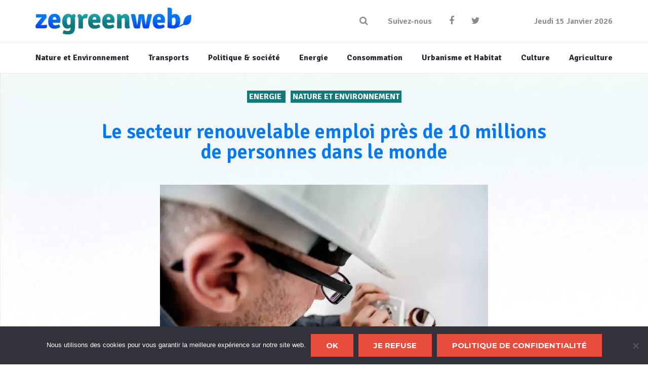

--- FILE ---
content_type: text/html; charset=UTF-8
request_url: https://www.zegreenweb.com/2017/05/30/le-secteur-renouvelable-emploi-pres-de-10-millions-de-personnes-dans-le-monde/
body_size: 16941
content:
<!DOCTYPE html>
<!--[if lt IE 7]>
<html class="no-js lt-ie9 lt-ie8 lt-ie7" lang="fr-FR"> <![endif]-->
<!--[if IE 7]>
<html class="no-js lt-ie9 lt-ie8" lang="fr-FR"> <![endif]-->
<!--[if IE 8]>
<html class="no-js lt-ie9" lang="fr-FR"> <![endif]-->
<!--[if gt IE 8]><!-->
<html class="no-js" lang="fr-FR"> <!--<![endif]-->
    <head>
        <meta charset="utf-8" />
        <meta name="viewport" content="width=device-width, initial-scale=1.0" />
		<meta name="publisuites-verify-code" content="aHR0cHM6Ly93d3cuemVncmVlbndlYi5jb20=" />
        <title>Le secteur renouvelable emploi près de 10 millions de personnes dans le monde</title>
        <meta name='robots' content='index, follow, max-image-preview:large, max-snippet:-1, max-video-preview:-1' />

	<!-- This site is optimized with the Yoast SEO plugin v26.5 - https://yoast.com/wordpress/plugins/seo/ -->
	<link rel="canonical" href="https://www.zegreenweb.com/2017/05/30/le-secteur-renouvelable-emploi-pres-de-10-millions-de-personnes-dans-le-monde/" />
	<meta property="og:locale" content="fr_FR" />
	<meta property="og:type" content="article" />
	<meta property="og:title" content="Le secteur renouvelable emploi près de 10 millions de personnes dans le monde" />
	<meta property="og:description" content="Les études se suivent et les conclusions se ressemblent : les énergies renouvelables ont plus que jamais le vent en poupe. À l’heure où l’urgence internationale est à la lutte contre le réchauffement climatique, les énergies vertes présentent en effet un atout majeur pour les États : elles n’émettent pas de gaz à effet de [&hellip;]" />
	<meta property="og:url" content="https://www.zegreenweb.com/2017/05/30/le-secteur-renouvelable-emploi-pres-de-10-millions-de-personnes-dans-le-monde/" />
	<meta property="og:site_name" content="ZeGreenWeb" />
	<meta property="article:published_time" content="2017-05-30T09:29:27+00:00" />
	<meta property="article:modified_time" content="2019-12-31T14:38:09+00:00" />
	<meta property="og:image" content="https://www.zegreenweb.com/wp-content/uploads/2017/05/energies-renouvelables-emplois.jpg" />
	<meta property="og:image:width" content="1804" />
	<meta property="og:image:height" content="1200" />
	<meta property="og:image:type" content="image/jpeg" />
	<meta name="author" content="La Rédaction" />
	<meta name="twitter:card" content="summary_large_image" />
	<meta name="twitter:label1" content="Écrit par" />
	<meta name="twitter:data1" content="La Rédaction" />
	<meta name="twitter:label2" content="Durée de lecture estimée" />
	<meta name="twitter:data2" content="3 minutes" />
	<script type="application/ld+json" class="yoast-schema-graph">{"@context":"https://schema.org","@graph":[{"@type":"Article","@id":"https://www.zegreenweb.com/2017/05/30/le-secteur-renouvelable-emploi-pres-de-10-millions-de-personnes-dans-le-monde/#article","isPartOf":{"@id":"https://www.zegreenweb.com/2017/05/30/le-secteur-renouvelable-emploi-pres-de-10-millions-de-personnes-dans-le-monde/"},"author":{"name":"La Rédaction","@id":"https://www.zegreenweb.com/#/schema/person/983afd35a3d9720f25996d65d91a8335"},"headline":"Le secteur renouvelable emploi près de 10 millions de personnes dans le monde","datePublished":"2017-05-30T09:29:27+00:00","dateModified":"2019-12-31T14:38:09+00:00","mainEntityOfPage":{"@id":"https://www.zegreenweb.com/2017/05/30/le-secteur-renouvelable-emploi-pres-de-10-millions-de-personnes-dans-le-monde/"},"wordCount":538,"commentCount":0,"publisher":{"@id":"https://www.zegreenweb.com/#organization"},"image":{"@id":"https://www.zegreenweb.com/2017/05/30/le-secteur-renouvelable-emploi-pres-de-10-millions-de-personnes-dans-le-monde/#primaryimage"},"thumbnailUrl":"https://www.zegreenweb.com/wp-content/uploads/2017/05/energies-renouvelables-emplois.jpg","keywords":["croissance économique","emplois","énergies renouvelables","éolien","Irena","photovoltaïque","transition énergétique"],"articleSection":["Energie","Nature et Environnement","Politique &amp; société","S'INFORMER"],"inLanguage":"fr-FR"},{"@type":"WebPage","@id":"https://www.zegreenweb.com/2017/05/30/le-secteur-renouvelable-emploi-pres-de-10-millions-de-personnes-dans-le-monde/","url":"https://www.zegreenweb.com/2017/05/30/le-secteur-renouvelable-emploi-pres-de-10-millions-de-personnes-dans-le-monde/","name":"Le secteur renouvelable emploi près de 10 millions de personnes dans le monde","isPartOf":{"@id":"https://www.zegreenweb.com/#website"},"primaryImageOfPage":{"@id":"https://www.zegreenweb.com/2017/05/30/le-secteur-renouvelable-emploi-pres-de-10-millions-de-personnes-dans-le-monde/#primaryimage"},"image":{"@id":"https://www.zegreenweb.com/2017/05/30/le-secteur-renouvelable-emploi-pres-de-10-millions-de-personnes-dans-le-monde/#primaryimage"},"thumbnailUrl":"https://www.zegreenweb.com/wp-content/uploads/2017/05/energies-renouvelables-emplois.jpg","datePublished":"2017-05-30T09:29:27+00:00","dateModified":"2019-12-31T14:38:09+00:00","breadcrumb":{"@id":"https://www.zegreenweb.com/2017/05/30/le-secteur-renouvelable-emploi-pres-de-10-millions-de-personnes-dans-le-monde/#breadcrumb"},"inLanguage":"fr-FR","potentialAction":[{"@type":"ReadAction","target":["https://www.zegreenweb.com/2017/05/30/le-secteur-renouvelable-emploi-pres-de-10-millions-de-personnes-dans-le-monde/"]}]},{"@type":"ImageObject","inLanguage":"fr-FR","@id":"https://www.zegreenweb.com/2017/05/30/le-secteur-renouvelable-emploi-pres-de-10-millions-de-personnes-dans-le-monde/#primaryimage","url":"https://www.zegreenweb.com/wp-content/uploads/2017/05/energies-renouvelables-emplois.jpg","contentUrl":"https://www.zegreenweb.com/wp-content/uploads/2017/05/energies-renouvelables-emplois.jpg","width":1804,"height":1200},{"@type":"BreadcrumbList","@id":"https://www.zegreenweb.com/2017/05/30/le-secteur-renouvelable-emploi-pres-de-10-millions-de-personnes-dans-le-monde/#breadcrumb","itemListElement":[{"@type":"ListItem","position":1,"name":"Accueil","item":"https://www.zegreenweb.com/"},{"@type":"ListItem","position":2,"name":"Le secteur renouvelable emploi près de 10 millions de personnes dans le monde"}]},{"@type":"WebSite","@id":"https://www.zegreenweb.com/#website","url":"https://www.zegreenweb.com/","name":"ZeGreenWeb","description":"Toute l&#039;actualité du développement durable","publisher":{"@id":"https://www.zegreenweb.com/#organization"},"potentialAction":[{"@type":"SearchAction","target":{"@type":"EntryPoint","urlTemplate":"https://www.zegreenweb.com/?s={search_term_string}"},"query-input":{"@type":"PropertyValueSpecification","valueRequired":true,"valueName":"search_term_string"}}],"inLanguage":"fr-FR"},{"@type":"Organization","@id":"https://www.zegreenweb.com/#organization","name":"ZeGreenWeb","url":"https://www.zegreenweb.com/","logo":{"@type":"ImageObject","inLanguage":"fr-FR","@id":"https://www.zegreenweb.com/#/schema/logo/image/","url":"https://www.zegreenweb.com/wp-content/uploads/2020/01/logo_zegreenweb_resized.png","contentUrl":"https://www.zegreenweb.com/wp-content/uploads/2020/01/logo_zegreenweb_resized.png","width":308,"height":53,"caption":"ZeGreenWeb"},"image":{"@id":"https://www.zegreenweb.com/#/schema/logo/image/"}},{"@type":"Person","@id":"https://www.zegreenweb.com/#/schema/person/983afd35a3d9720f25996d65d91a8335","name":"La Rédaction","image":{"@type":"ImageObject","inLanguage":"fr-FR","@id":"https://www.zegreenweb.com/#/schema/person/image/","url":"https://www.zegreenweb.com/wp-content/uploads/2020/01/715-200x200-1-150x150.jpg","contentUrl":"https://www.zegreenweb.com/wp-content/uploads/2020/01/715-200x200-1-150x150.jpg","caption":"La Rédaction"},"description":"La rédaction de ZeGreenWeb","url":"https://www.zegreenweb.com/author/red-cgr33n/"}]}</script>
	<!-- / Yoast SEO plugin. -->


<link rel="alternate" type="application/rss+xml" title="ZeGreenWeb &raquo; Flux" href="https://www.zegreenweb.com/feed/" />
<link rel="alternate" title="oEmbed (JSON)" type="application/json+oembed" href="https://www.zegreenweb.com/wp-json/oembed/1.0/embed?url=https%3A%2F%2Fwww.zegreenweb.com%2F2017%2F05%2F30%2Fle-secteur-renouvelable-emploi-pres-de-10-millions-de-personnes-dans-le-monde%2F" />
<link rel="alternate" title="oEmbed (XML)" type="text/xml+oembed" href="https://www.zegreenweb.com/wp-json/oembed/1.0/embed?url=https%3A%2F%2Fwww.zegreenweb.com%2F2017%2F05%2F30%2Fle-secteur-renouvelable-emploi-pres-de-10-millions-de-personnes-dans-le-monde%2F&#038;format=xml" />
<style id='wp-img-auto-sizes-contain-inline-css' type='text/css'>
img:is([sizes=auto i],[sizes^="auto," i]){contain-intrinsic-size:3000px 1500px}
/*# sourceURL=wp-img-auto-sizes-contain-inline-css */
</style>
<style id='wp-emoji-styles-inline-css' type='text/css'>

	img.wp-smiley, img.emoji {
		display: inline !important;
		border: none !important;
		box-shadow: none !important;
		height: 1em !important;
		width: 1em !important;
		margin: 0 0.07em !important;
		vertical-align: -0.1em !important;
		background: none !important;
		padding: 0 !important;
	}
/*# sourceURL=wp-emoji-styles-inline-css */
</style>
<style id='wp-block-library-inline-css' type='text/css'>
:root{--wp-block-synced-color:#7a00df;--wp-block-synced-color--rgb:122,0,223;--wp-bound-block-color:var(--wp-block-synced-color);--wp-editor-canvas-background:#ddd;--wp-admin-theme-color:#007cba;--wp-admin-theme-color--rgb:0,124,186;--wp-admin-theme-color-darker-10:#006ba1;--wp-admin-theme-color-darker-10--rgb:0,107,160.5;--wp-admin-theme-color-darker-20:#005a87;--wp-admin-theme-color-darker-20--rgb:0,90,135;--wp-admin-border-width-focus:2px}@media (min-resolution:192dpi){:root{--wp-admin-border-width-focus:1.5px}}.wp-element-button{cursor:pointer}:root .has-very-light-gray-background-color{background-color:#eee}:root .has-very-dark-gray-background-color{background-color:#313131}:root .has-very-light-gray-color{color:#eee}:root .has-very-dark-gray-color{color:#313131}:root .has-vivid-green-cyan-to-vivid-cyan-blue-gradient-background{background:linear-gradient(135deg,#00d084,#0693e3)}:root .has-purple-crush-gradient-background{background:linear-gradient(135deg,#34e2e4,#4721fb 50%,#ab1dfe)}:root .has-hazy-dawn-gradient-background{background:linear-gradient(135deg,#faaca8,#dad0ec)}:root .has-subdued-olive-gradient-background{background:linear-gradient(135deg,#fafae1,#67a671)}:root .has-atomic-cream-gradient-background{background:linear-gradient(135deg,#fdd79a,#004a59)}:root .has-nightshade-gradient-background{background:linear-gradient(135deg,#330968,#31cdcf)}:root .has-midnight-gradient-background{background:linear-gradient(135deg,#020381,#2874fc)}:root{--wp--preset--font-size--normal:16px;--wp--preset--font-size--huge:42px}.has-regular-font-size{font-size:1em}.has-larger-font-size{font-size:2.625em}.has-normal-font-size{font-size:var(--wp--preset--font-size--normal)}.has-huge-font-size{font-size:var(--wp--preset--font-size--huge)}.has-text-align-center{text-align:center}.has-text-align-left{text-align:left}.has-text-align-right{text-align:right}.has-fit-text{white-space:nowrap!important}#end-resizable-editor-section{display:none}.aligncenter{clear:both}.items-justified-left{justify-content:flex-start}.items-justified-center{justify-content:center}.items-justified-right{justify-content:flex-end}.items-justified-space-between{justify-content:space-between}.screen-reader-text{border:0;clip-path:inset(50%);height:1px;margin:-1px;overflow:hidden;padding:0;position:absolute;width:1px;word-wrap:normal!important}.screen-reader-text:focus{background-color:#ddd;clip-path:none;color:#444;display:block;font-size:1em;height:auto;left:5px;line-height:normal;padding:15px 23px 14px;text-decoration:none;top:5px;width:auto;z-index:100000}html :where(.has-border-color){border-style:solid}html :where([style*=border-top-color]){border-top-style:solid}html :where([style*=border-right-color]){border-right-style:solid}html :where([style*=border-bottom-color]){border-bottom-style:solid}html :where([style*=border-left-color]){border-left-style:solid}html :where([style*=border-width]){border-style:solid}html :where([style*=border-top-width]){border-top-style:solid}html :where([style*=border-right-width]){border-right-style:solid}html :where([style*=border-bottom-width]){border-bottom-style:solid}html :where([style*=border-left-width]){border-left-style:solid}html :where(img[class*=wp-image-]){height:auto;max-width:100%}:where(figure){margin:0 0 1em}html :where(.is-position-sticky){--wp-admin--admin-bar--position-offset:var(--wp-admin--admin-bar--height,0px)}@media screen and (max-width:600px){html :where(.is-position-sticky){--wp-admin--admin-bar--position-offset:0px}}

/*# sourceURL=wp-block-library-inline-css */
</style><style id='global-styles-inline-css' type='text/css'>
:root{--wp--preset--aspect-ratio--square: 1;--wp--preset--aspect-ratio--4-3: 4/3;--wp--preset--aspect-ratio--3-4: 3/4;--wp--preset--aspect-ratio--3-2: 3/2;--wp--preset--aspect-ratio--2-3: 2/3;--wp--preset--aspect-ratio--16-9: 16/9;--wp--preset--aspect-ratio--9-16: 9/16;--wp--preset--color--black: #000000;--wp--preset--color--cyan-bluish-gray: #abb8c3;--wp--preset--color--white: #ffffff;--wp--preset--color--pale-pink: #f78da7;--wp--preset--color--vivid-red: #cf2e2e;--wp--preset--color--luminous-vivid-orange: #ff6900;--wp--preset--color--luminous-vivid-amber: #fcb900;--wp--preset--color--light-green-cyan: #7bdcb5;--wp--preset--color--vivid-green-cyan: #00d084;--wp--preset--color--pale-cyan-blue: #8ed1fc;--wp--preset--color--vivid-cyan-blue: #0693e3;--wp--preset--color--vivid-purple: #9b51e0;--wp--preset--gradient--vivid-cyan-blue-to-vivid-purple: linear-gradient(135deg,rgb(6,147,227) 0%,rgb(155,81,224) 100%);--wp--preset--gradient--light-green-cyan-to-vivid-green-cyan: linear-gradient(135deg,rgb(122,220,180) 0%,rgb(0,208,130) 100%);--wp--preset--gradient--luminous-vivid-amber-to-luminous-vivid-orange: linear-gradient(135deg,rgb(252,185,0) 0%,rgb(255,105,0) 100%);--wp--preset--gradient--luminous-vivid-orange-to-vivid-red: linear-gradient(135deg,rgb(255,105,0) 0%,rgb(207,46,46) 100%);--wp--preset--gradient--very-light-gray-to-cyan-bluish-gray: linear-gradient(135deg,rgb(238,238,238) 0%,rgb(169,184,195) 100%);--wp--preset--gradient--cool-to-warm-spectrum: linear-gradient(135deg,rgb(74,234,220) 0%,rgb(151,120,209) 20%,rgb(207,42,186) 40%,rgb(238,44,130) 60%,rgb(251,105,98) 80%,rgb(254,248,76) 100%);--wp--preset--gradient--blush-light-purple: linear-gradient(135deg,rgb(255,206,236) 0%,rgb(152,150,240) 100%);--wp--preset--gradient--blush-bordeaux: linear-gradient(135deg,rgb(254,205,165) 0%,rgb(254,45,45) 50%,rgb(107,0,62) 100%);--wp--preset--gradient--luminous-dusk: linear-gradient(135deg,rgb(255,203,112) 0%,rgb(199,81,192) 50%,rgb(65,88,208) 100%);--wp--preset--gradient--pale-ocean: linear-gradient(135deg,rgb(255,245,203) 0%,rgb(182,227,212) 50%,rgb(51,167,181) 100%);--wp--preset--gradient--electric-grass: linear-gradient(135deg,rgb(202,248,128) 0%,rgb(113,206,126) 100%);--wp--preset--gradient--midnight: linear-gradient(135deg,rgb(2,3,129) 0%,rgb(40,116,252) 100%);--wp--preset--font-size--small: 13px;--wp--preset--font-size--medium: 20px;--wp--preset--font-size--large: 36px;--wp--preset--font-size--x-large: 42px;--wp--preset--spacing--20: 0.44rem;--wp--preset--spacing--30: 0.67rem;--wp--preset--spacing--40: 1rem;--wp--preset--spacing--50: 1.5rem;--wp--preset--spacing--60: 2.25rem;--wp--preset--spacing--70: 3.38rem;--wp--preset--spacing--80: 5.06rem;--wp--preset--shadow--natural: 6px 6px 9px rgba(0, 0, 0, 0.2);--wp--preset--shadow--deep: 12px 12px 50px rgba(0, 0, 0, 0.4);--wp--preset--shadow--sharp: 6px 6px 0px rgba(0, 0, 0, 0.2);--wp--preset--shadow--outlined: 6px 6px 0px -3px rgb(255, 255, 255), 6px 6px rgb(0, 0, 0);--wp--preset--shadow--crisp: 6px 6px 0px rgb(0, 0, 0);}:where(.is-layout-flex){gap: 0.5em;}:where(.is-layout-grid){gap: 0.5em;}body .is-layout-flex{display: flex;}.is-layout-flex{flex-wrap: wrap;align-items: center;}.is-layout-flex > :is(*, div){margin: 0;}body .is-layout-grid{display: grid;}.is-layout-grid > :is(*, div){margin: 0;}:where(.wp-block-columns.is-layout-flex){gap: 2em;}:where(.wp-block-columns.is-layout-grid){gap: 2em;}:where(.wp-block-post-template.is-layout-flex){gap: 1.25em;}:where(.wp-block-post-template.is-layout-grid){gap: 1.25em;}.has-black-color{color: var(--wp--preset--color--black) !important;}.has-cyan-bluish-gray-color{color: var(--wp--preset--color--cyan-bluish-gray) !important;}.has-white-color{color: var(--wp--preset--color--white) !important;}.has-pale-pink-color{color: var(--wp--preset--color--pale-pink) !important;}.has-vivid-red-color{color: var(--wp--preset--color--vivid-red) !important;}.has-luminous-vivid-orange-color{color: var(--wp--preset--color--luminous-vivid-orange) !important;}.has-luminous-vivid-amber-color{color: var(--wp--preset--color--luminous-vivid-amber) !important;}.has-light-green-cyan-color{color: var(--wp--preset--color--light-green-cyan) !important;}.has-vivid-green-cyan-color{color: var(--wp--preset--color--vivid-green-cyan) !important;}.has-pale-cyan-blue-color{color: var(--wp--preset--color--pale-cyan-blue) !important;}.has-vivid-cyan-blue-color{color: var(--wp--preset--color--vivid-cyan-blue) !important;}.has-vivid-purple-color{color: var(--wp--preset--color--vivid-purple) !important;}.has-black-background-color{background-color: var(--wp--preset--color--black) !important;}.has-cyan-bluish-gray-background-color{background-color: var(--wp--preset--color--cyan-bluish-gray) !important;}.has-white-background-color{background-color: var(--wp--preset--color--white) !important;}.has-pale-pink-background-color{background-color: var(--wp--preset--color--pale-pink) !important;}.has-vivid-red-background-color{background-color: var(--wp--preset--color--vivid-red) !important;}.has-luminous-vivid-orange-background-color{background-color: var(--wp--preset--color--luminous-vivid-orange) !important;}.has-luminous-vivid-amber-background-color{background-color: var(--wp--preset--color--luminous-vivid-amber) !important;}.has-light-green-cyan-background-color{background-color: var(--wp--preset--color--light-green-cyan) !important;}.has-vivid-green-cyan-background-color{background-color: var(--wp--preset--color--vivid-green-cyan) !important;}.has-pale-cyan-blue-background-color{background-color: var(--wp--preset--color--pale-cyan-blue) !important;}.has-vivid-cyan-blue-background-color{background-color: var(--wp--preset--color--vivid-cyan-blue) !important;}.has-vivid-purple-background-color{background-color: var(--wp--preset--color--vivid-purple) !important;}.has-black-border-color{border-color: var(--wp--preset--color--black) !important;}.has-cyan-bluish-gray-border-color{border-color: var(--wp--preset--color--cyan-bluish-gray) !important;}.has-white-border-color{border-color: var(--wp--preset--color--white) !important;}.has-pale-pink-border-color{border-color: var(--wp--preset--color--pale-pink) !important;}.has-vivid-red-border-color{border-color: var(--wp--preset--color--vivid-red) !important;}.has-luminous-vivid-orange-border-color{border-color: var(--wp--preset--color--luminous-vivid-orange) !important;}.has-luminous-vivid-amber-border-color{border-color: var(--wp--preset--color--luminous-vivid-amber) !important;}.has-light-green-cyan-border-color{border-color: var(--wp--preset--color--light-green-cyan) !important;}.has-vivid-green-cyan-border-color{border-color: var(--wp--preset--color--vivid-green-cyan) !important;}.has-pale-cyan-blue-border-color{border-color: var(--wp--preset--color--pale-cyan-blue) !important;}.has-vivid-cyan-blue-border-color{border-color: var(--wp--preset--color--vivid-cyan-blue) !important;}.has-vivid-purple-border-color{border-color: var(--wp--preset--color--vivid-purple) !important;}.has-vivid-cyan-blue-to-vivid-purple-gradient-background{background: var(--wp--preset--gradient--vivid-cyan-blue-to-vivid-purple) !important;}.has-light-green-cyan-to-vivid-green-cyan-gradient-background{background: var(--wp--preset--gradient--light-green-cyan-to-vivid-green-cyan) !important;}.has-luminous-vivid-amber-to-luminous-vivid-orange-gradient-background{background: var(--wp--preset--gradient--luminous-vivid-amber-to-luminous-vivid-orange) !important;}.has-luminous-vivid-orange-to-vivid-red-gradient-background{background: var(--wp--preset--gradient--luminous-vivid-orange-to-vivid-red) !important;}.has-very-light-gray-to-cyan-bluish-gray-gradient-background{background: var(--wp--preset--gradient--very-light-gray-to-cyan-bluish-gray) !important;}.has-cool-to-warm-spectrum-gradient-background{background: var(--wp--preset--gradient--cool-to-warm-spectrum) !important;}.has-blush-light-purple-gradient-background{background: var(--wp--preset--gradient--blush-light-purple) !important;}.has-blush-bordeaux-gradient-background{background: var(--wp--preset--gradient--blush-bordeaux) !important;}.has-luminous-dusk-gradient-background{background: var(--wp--preset--gradient--luminous-dusk) !important;}.has-pale-ocean-gradient-background{background: var(--wp--preset--gradient--pale-ocean) !important;}.has-electric-grass-gradient-background{background: var(--wp--preset--gradient--electric-grass) !important;}.has-midnight-gradient-background{background: var(--wp--preset--gradient--midnight) !important;}.has-small-font-size{font-size: var(--wp--preset--font-size--small) !important;}.has-medium-font-size{font-size: var(--wp--preset--font-size--medium) !important;}.has-large-font-size{font-size: var(--wp--preset--font-size--large) !important;}.has-x-large-font-size{font-size: var(--wp--preset--font-size--x-large) !important;}
/*# sourceURL=global-styles-inline-css */
</style>

<style id='classic-theme-styles-inline-css' type='text/css'>
/*! This file is auto-generated */
.wp-block-button__link{color:#fff;background-color:#32373c;border-radius:9999px;box-shadow:none;text-decoration:none;padding:calc(.667em + 2px) calc(1.333em + 2px);font-size:1.125em}.wp-block-file__button{background:#32373c;color:#fff;text-decoration:none}
/*# sourceURL=/wp-includes/css/classic-themes.min.css */
</style>
<link rel='stylesheet' id='contact-form-7-css' href='https://www.zegreenweb.com/wp-content/plugins/contact-form-7/includes/css/styles.css?ver=6.1.4' type='text/css' media='all' />
<link rel='stylesheet' id='cookie-notice-front-css' href='https://www.zegreenweb.com/wp-content/plugins/cookie-notice/css/front.min.css?ver=2.5.10' type='text/css' media='all' />
<link rel='stylesheet' id='ppress-frontend-css' href='https://www.zegreenweb.com/wp-content/plugins/wp-user-avatar/assets/css/frontend.min.css?ver=4.16.8' type='text/css' media='all' />
<link rel='stylesheet' id='ppress-flatpickr-css' href='https://www.zegreenweb.com/wp-content/plugins/wp-user-avatar/assets/flatpickr/flatpickr.min.css?ver=4.16.8' type='text/css' media='all' />
<link rel='stylesheet' id='ppress-select2-css' href='https://www.zegreenweb.com/wp-content/plugins/wp-user-avatar/assets/select2/select2.min.css?ver=6.9' type='text/css' media='all' />
<link rel='stylesheet' id='starter-style-css' href='https://www.zegreenweb.com/wp-content/themes/buzz-child/style.css?ver=6.9' type='text/css' media='all' />
<link rel='stylesheet' id='single-css-css' href='https://www.zegreenweb.com/wp-content/themes/buzz-child/assets/css/single.css?ver=6.9' type='text/css' media='all' />
<link rel='stylesheet' id='sidebar-css-css' href='https://www.zegreenweb.com/wp-content/themes/buzz-child/assets/css/sidebar.css?ver=6.9' type='text/css' media='all' />
<link rel='stylesheet' id='footer-css-css' href='https://www.zegreenweb.com/wp-content/themes/buzz-child/assets/css/footer.css?ver=6.9' type='text/css' media='all' />
<link rel='stylesheet' id='general_layout-css-css' href='https://www.zegreenweb.com/wp-content/themes/buzz-child/assets/css/general_layout.css?ver=6.9' type='text/css' media='all' />
<link rel='stylesheet' id='header-css-css' href='https://www.zegreenweb.com/wp-content/themes/buzz-child/assets/css/header.css?ver=6.9' type='text/css' media='all' />
<link rel='stylesheet' id='post-blocks-css-css' href='https://www.zegreenweb.com/wp-content/themes/buzz-child/assets/css/post-blocks.css?ver=6.9' type='text/css' media='all' />
<link rel='stylesheet' id='style-css-css' href='https://www.zegreenweb.com/wp-content/themes/buzz-child/assets/css/style.css?ver=6.9' type='text/css' media='all' />
<link rel='stylesheet' id='pojo-css-framework-css' href='https://www.zegreenweb.com/wp-content/themes/buzz/assets/bootstrap/css/bootstrap.min.css?ver=3.3.5' type='text/css' media='all' />
<link rel='stylesheet' id='font-awesome-css' href='https://www.zegreenweb.com/wp-content/themes/buzz/assets/font-awesome/css/font-awesome.min.css?ver=4.7.0' type='text/css' media='all' />
<link rel='stylesheet' id='pojo-base-style-css' href='https://www.zegreenweb.com/wp-content/themes/buzz/core/assets/css/style.min.css?ver=1.8.1' type='text/css' media='all' />
<link rel='stylesheet' id='pojo-style-css' href='https://www.zegreenweb.com/wp-content/themes/buzz-child/assets/css/style.css?ver=1.8.1' type='text/css' media='all' />
<script type="text/javascript" id="cookie-notice-front-js-before">
/* <![CDATA[ */
var cnArgs = {"ajaxUrl":"https:\/\/www.zegreenweb.com\/wp-admin\/admin-ajax.php","nonce":"4d649094d6","hideEffect":"fade","position":"bottom","onScroll":false,"onScrollOffset":100,"onClick":false,"cookieName":"cookie_notice_accepted","cookieTime":2592000,"cookieTimeRejected":2592000,"globalCookie":false,"redirection":false,"cache":false,"revokeCookies":false,"revokeCookiesOpt":"automatic"};

//# sourceURL=cookie-notice-front-js-before
/* ]]> */
</script>
<script type="text/javascript" src="https://www.zegreenweb.com/wp-content/plugins/cookie-notice/js/front.min.js?ver=2.5.10" id="cookie-notice-front-js"></script>
<script type="text/javascript" src="https://www.zegreenweb.com/wp-includes/js/jquery/jquery.min.js?ver=3.7.1" id="jquery-core-js"></script>
<script type="text/javascript" src="https://www.zegreenweb.com/wp-includes/js/jquery/jquery-migrate.min.js?ver=3.4.1" id="jquery-migrate-js"></script>
<script type="text/javascript" src="https://www.zegreenweb.com/wp-content/plugins/wp-user-avatar/assets/flatpickr/flatpickr.min.js?ver=4.16.8" id="ppress-flatpickr-js"></script>
<script type="text/javascript" src="https://www.zegreenweb.com/wp-content/plugins/wp-user-avatar/assets/select2/select2.min.js?ver=4.16.8" id="ppress-select2-js"></script>
<link rel="https://api.w.org/" href="https://www.zegreenweb.com/wp-json/" /><link rel="alternate" title="JSON" type="application/json" href="https://www.zegreenweb.com/wp-json/wp/v2/posts/70715" /><link rel="EditURI" type="application/rsd+xml" title="RSD" href="https://www.zegreenweb.com/xmlrpc.php?rsd" />
<meta name="generator" content="WordPress 6.9" />
<link rel='shortlink' href='https://www.zegreenweb.com/?p=70715' />
<meta name="generator" content="Redux 4.5.9" /><link rel="stylesheet" type="text/css" href="https://fonts.googleapis.com/css?family=Montserrat:100,100italic,200,200italic,300,300italic,400,400italic,500,500italic,600,600italic,700,700italic,800,800italic,900,900italic|Open+Sans:100,100italic,200,200italic,300,300italic,400,400italic,500,500italic,600,600italic,700,700italic,800,800italic,900,900italic|Roboto:100,100italic,200,200italic,300,300italic,400,400italic,500,500italic,600,600italic,700,700italic,800,800italic,900,900italic|Droid+Serif:100,100italic,200,200italic,300,300italic,400,400italic,500,500italic,600,600italic,700,700italic,800,800italic,900,900italic"><style type="text/css">body{background-color: rgba(236, 240, 241, 1);background-position: top center;background-repeat: repeat;background-size: auto;background-attachment: scroll;color: #001a00; font-family: 'Open Sans', Arial, sans-serif; font-weight: normal; font-size: 19px;line-height: 1.6em;}#primary{background-color: rgba(255, 255, 255, 1);background-position: top center;background-repeat: repeat;background-size: auto;background-attachment: scroll;}button,.button,#commentform .button{color: #ffffff; font-family: 'Montserrat', Arial, sans-serif; font-weight: bold; font-size: 15px;text-transform: uppercase;background-color: #e74c3c;border-color: #e74c3c;}button:hover,.button:hover,#commentform .button:hover{color: #e74c3c;background-color: #ffffff;border-color: #e74c3c;}div.logo-text a{color: #34495e; font-family: 'Montserrat', Arial, sans-serif; font-weight: bold; font-size: 44px;line-height: 1;}.logo{margin-top: 30px;margin-bottom: 30px;}#top-bar{background-color: rgba(44, 62, 80, 1);background-position: top center;background-repeat: repeat-x;background-size: auto;background-attachment: scroll;}#top-bar, #top-bar .widget-title{color: #ecf0f1; font-family: 'Open Sans', Arial, sans-serif; font-weight: 600; font-size: 12px;text-transform: uppercase;letter-spacing: 0px;font-style: normal;line-height: 45px;}#top-bar a{color: #ecf0f1;}#top-bar a:hover{color: #e74c3c;}#header, .sticky-header{background-color: rgba(255, 255, 255, 1);background-position: top center;background-repeat: repeat-x;background-size: auto;background-attachment: scroll;}.sf-menu a, .mobile-menu a{color: #2c3e50; font-family: 'Montserrat', Arial, sans-serif; font-weight: 400; font-size: 15px;text-transform: uppercase;}.sf-menu a:hover,.sf-menu li.active a, .sf-menu li.current-menu-item > a,.sf-menu .sfHover > a,.sf-menu .sfHover > li.current-menu-item > a,.sf-menu li.current-menu-ancestor > a,.mobile-menu a:hover,.mobile-menu li.current-menu-item > a, a.search-toggle .fa-times{color: #e74c3c;}.nav-main .sf-menu .sub-menu{background-color: #2c3e50;}.nav-main .sf-menu .sub-menu li:hover > a,.nav-main .sf-menu .sub-menu li.current-menu-item > a{background-color: #e74c3c;color: #ecf0f1;}.nav-main .sf-menu .sub-menu li a{color: #ecf0f1; font-family: 'Roboto', Arial, sans-serif; font-weight: 400; font-size: 13px;text-transform: capitalize;line-height: 3.3em;}.search-section{background-color: rgba(231, 76, 60, 1);background-position: top center;background-repeat: repeat-x;background-size: auto;background-attachment: scroll;}.search-section,.search-section .form-search .field{color: #ecf0f1;}#sub-header{background-color: rgba(236, 240, 241, 1);background-position: top center;background-repeat: repeat-x;background-size: auto;background-attachment: scroll;}#sub-header, #sub-header .widget-title{color: #6b7677; font-family: 'Droid Serif', Arial, sans-serif; font-weight: normal; font-size: 13px;text-transform: none;letter-spacing: 1.5px;font-style: italic;line-height: 70px;}#sub-header a{color: #7f8c8d;}#sub-header a:hover{color: #e74c3c;}#title-bar{height: 100px;line-height: 100px;color: #7f8c8d; font-family: 'Montserrat', Arial, sans-serif; font-weight: normal; font-size: 17px;text-transform: uppercase;}#title-bar.title-bar-style-custom_bg{background-color: rgba(236, 240, 241, 1);background-position: center center;background-repeat: repeat;background-size: cover;background-attachment: scroll;}#title-bar div.breadcrumbs, #title-bar div.breadcrumbs a{color: #7f8c8d; font-family: 'Droid Serif', Arial, sans-serif; font-weight: normal; font-size: 11px;text-transform: uppercase;letter-spacing: 1.2px;font-style: italic;}a{color: #95a5a6;}a:hover, a:focus{color: #e74c3c;}::selection{color: #ffffff;background: #047cfc;}::-moz-selection{color: #ffffff;background: #047cfc;}h1{color: #2c3e50; font-family: 'Montserrat', Arial, sans-serif; font-weight: normal; font-size: 33px;text-transform: uppercase;font-style: normal;line-height: 1.3em;}h2{color: #2c3e50; font-family: 'Montserrat', Arial, sans-serif; font-weight: 200; font-size: 32px;text-transform: uppercase;font-style: normal;line-height: 1.3em;}h3{color: #2c3e50; font-family: 'Droid Serif', Arial, sans-serif; font-weight: normal; font-size: 18px;text-transform: none;font-style: italic;line-height: 31px;}h4{color: #2c3e50; font-family: 'Montserrat', Arial, sans-serif; font-weight: bold; font-size: 17px;text-transform: uppercase;font-style: normal;line-height: 1.2em;}h5{color: #7f8c8d; font-family: 'Montserrat', Arial, sans-serif; font-weight: bold; font-size: 15px;text-transform: uppercase;font-style: normal;line-height: 1.2em;}h6{color: #e74c3c; font-family: 'Montserrat', Arial, sans-serif; font-weight: normal; font-size: 17px;text-transform: uppercase;font-style: normal;line-height: 1.5em;}h3.media-heading{color: #2c3e50; font-family: 'Montserrat', Arial, sans-serif; font-weight: normal; font-size: 21px;text-transform: uppercase;font-style: normal;line-height: 1.2em;}.media.list-two h3.media-heading{color: #2c3e50; font-family: 'Montserrat', Arial, sans-serif; font-weight: normal; font-size: 16px;text-transform: uppercase;font-style: normal;line-height: 1.2em;}.media.list-three h3.media-heading{color: #2c3e50; font-family: 'Montserrat', Arial, sans-serif; font-weight: normal; font-size: 15px;text-transform: uppercase;font-style: normal;line-height: 1.2em;}.media.list-format h3.media-heading{color: #2c3e50; font-family: 'Montserrat', Arial, sans-serif; font-weight: normal; font-size: 27px;text-transform: uppercase;font-style: normal;line-height: 30px;}.grid-item.grid-one h4.grid-heading{color: #2c3e50; font-family: 'Montserrat', Arial, sans-serif; font-weight: normal; font-size: 20px;text-transform: uppercase;font-style: normal;line-height: 1.2em;}.grid-item.grid-two h4.grid-heading{color: #2c3e50; font-family: 'Montserrat', Arial, sans-serif; font-weight: normal; font-size: 21px;text-transform: uppercase;font-style: normal;line-height: 1.2em;}.grid-item.grid-three h4.grid-heading{color: #2c3e50; font-family: 'Montserrat', Arial, sans-serif; font-weight: normal; font-size: 17px;text-transform: uppercase;font-style: normal;line-height: 1.3em;}.grid-item.grid-four h4.grid-heading{color: #2c3e50; font-family: 'Montserrat', Arial, sans-serif; font-weight: normal; font-size: 15px;text-transform: uppercase;font-style: normal;line-height: 1.2em;}.grid-item.cover-item .caption .grid-heading,.grid-item.cover-item .caption .entry-meta span,.grid-item.cover-item .caption .entry-excerpt p,.grid-item.cover-item .caption .read-more{color: #ffffff;}.posts-group .featured-post h3.media-heading,.posts-group .featured-post h3.grid-heading{color: #2c3e50; font-family: 'Montserrat', Arial, sans-serif; font-weight: normal; font-size: 21px;text-transform: uppercase;font-style: normal;line-height: 1.2em;}.posts-group h3.media-heading,.posts-group h4.grid-heading{color: #2c3e50; font-family: 'Montserrat', Arial, sans-serif; font-weight: normal; font-size: 15px;text-transform: uppercase;font-style: normal;line-height: 20px;}.entry-meta > span, .more-link span,.read-more{color: #95a5a6; font-family: 'Droid Serif', Arial, sans-serif; font-weight: bold; font-size: 11px;text-transform: none;font-style: italic;}.entry-post .entry-meta > span{color: #95a5a6; font-family: 'Montserrat', Arial, sans-serif; font-weight: normal; font-size: 11px;text-transform: none;font-style: normal;line-height: 1em;}.entry-excerpt{color: #5e5e5e; font-family: 'Roboto', Arial, sans-serif; font-weight: normal; font-size: 15px;text-transform: none;font-style: normal;line-height: 1.3em;}.entry-post .entry-excerpt{color: #5e5e5e; font-family: 'Roboto', Arial, sans-serif; font-weight: bold; font-size: 17px;text-transform: none;font-style: italic;line-height: 20px;}.category-label{color: #ffffff; font-family: 'Montserrat', Arial, sans-serif; font-weight: normal; font-size: 11px;text-transform: uppercase;font-style: normal;}#primary #breadcrumbs,#primary #breadcrumbs a, nav.post-navigation{color: #7f8c8d; font-family: 'Droid Serif', Arial, sans-serif; font-weight: bold; font-size: 11px;text-transform: none;font-style: italic;line-height: 2em;}#sidebar{color: #5e5e5e; font-family: 'Roboto', Arial, sans-serif; font-weight: normal; font-size: 15px;text-transform: none;font-style: normal;line-height: 21px;}#sidebar a{color: #5e5e5e;}#sidebar a:hover{color: #e74c3c;}#sidebar .widget-title{color: #7f8c8d; font-family: 'Montserrat', Arial, sans-serif; font-weight: bold; font-size: 15px;text-transform: uppercase;font-style: normal;line-height: 1;}#footer-widgets{background-color: rgba(44, 62, 80, 1);background-position: top center;background-repeat: repeat;background-size: auto;background-attachment: scroll;color: #ecf0f1; font-family: 'Roboto', Arial, sans-serif; font-weight: normal; font-size: 14px;text-transform: none;font-style: normal;line-height: 1.5em;}#footer-widgets a{color: #ecf0f1;}#footer-widgets a:hover{color: #e74c3c;}#footer-widgets .widget-title{color: #e74c3c; font-family: 'Montserrat', Arial, sans-serif; font-weight: normal; font-size: 17px;text-transform: uppercase;font-style: normal;line-height: 2;}#footer-copyright{background-color: rgba(44, 62, 80, 1);background-position: top center;background-repeat: repeat;background-size: auto;background-attachment: scroll;color: #ecf0f1; font-family: 'Montserrat', Arial, sans-serif; font-weight: normal; font-size: 10px;text-transform: uppercase;font-style: normal;line-height: 70px;}#footer-copyright a{color: #ecf0f1;}#footer-copyright a:hover{color: #ffffff;}#pojo-scroll-up{width: 50px;height: 50px;line-height: 50px;background-color: rgba(51, 51, 51, 0.6);background-position: top center;background-repeat: repeat;background-size: auto;background-attachment: scroll;}#pojo-scroll-up a{color: #eeeeee;}.sf-menu a, .menu-no-found,.sf-menu li.pojo-menu-search,.search-header{line-height: 90px;}.sf-menu li:hover ul, .sf-menu li.sfHover ul{top: 90px;}</style>
		<style>.mc4wp-checkbox-contact-form-7{clear:both;width:auto;display:block;position:static}.mc4wp-checkbox-contact-form-7 input{float:none;vertical-align:middle;-webkit-appearance:checkbox;width:auto;max-width:21px;margin:0 6px 0 0;padding:0;position:static;display:inline-block!important}.mc4wp-checkbox-contact-form-7 label{float:none;cursor:pointer;width:auto;margin:0 0 16px;display:block;position:static}</style><link rel="amphtml" href="https://www.zegreenweb.com/2017/05/30/le-secteur-renouvelable-emploi-pres-de-10-millions-de-personnes-dans-le-monde/amp/"><!-- Global site tag (gtag.js) - Google Analytics -->
<script async src="https://www.googletagmanager.com/gtag/js?id=UA-89201325-1"></script>
<script>
  window.dataLayer = window.dataLayer || [];
  function gtag(){dataLayer.push(arguments);}
  gtag('js', new Date());

  gtag('config', 'UA-89201325-1');
</script>

<!-- 728x90_atf  Leader board-->
<ins data-zone="233778" class="byadthink"></ins>
<script type="text/javascript" async src="//ad.adxcore.com/adjs_r.php?async&what=zone:233778&inf=no"></script>
<meta name="getlinko-verify-code" content="getlinko-verify-ea1624590054df5ab1a1aae41707cc60956a77fd"/>		

        <script type='text/javascript' src='//platform-api.sharethis.com/js/sharethis.js#property=5e1d9e5e9acf7f0012e8e716&product=inline-share-buttons&cms=sop' async='async'></script>
    </head>
    <body class="wp-singular post-template-default single single-post postid-70715 single-format-image wp-theme-buzz wp-child-theme-buzz-child cookies-not-set layout-full-width">

        <!--[if lt IE 7]><p class="chromeframe">Your browser is <em>ancient!</em>
            <a href="http://browsehappy.com/">Upgrade to a different browser</a> or
            <a href="http://www.google.com/chromeframe/?redirect=true">install Google Chrome Frame</a> to experience this site.
        </p><![endif]-->
        <div id="container">
                            <section id="top-bar">
                    <div class="container">
                        <div class="pull-left">
                                                        <div class="logo">
                                                                    <div class="logo-img">
                                        <a href="https://www.zegreenweb.com/" rel="home">
                                            <img src="https://www.zegreenweb.com/wp-content/uploads/2020/02/logo_zegreenweb_resized2.png" alt="ZeGreenWeb" width="308" height="53" class="logo-img-primary" />
                                        </a>
                                    </div>
                                                                    <button type="button" class="navbar-toggle visible-xs" data-toggle="collapse" data-target=".navbar-collapse">
                                        <span class="sr-only">
                                            Toggle navigation                                        </span>
                                        <span class="icon-bar"></span>
                                        <span class="icon-bar"></span>
                                        <span class="icon-bar"></span>
                                    </button>
                                                            </div><!--.logo -->
                        </div>
                        <div class="pull-right">
                            <section id="custom_html-2" class="widget_text widget widget_custom_html"><div class="widget_text widget-inner"><div class="textwidget custom-html-widget">    <ul class="top-right-buttons">
        <li>
            <a href="javascript:void(0);" class="search-toggle" data-target="#search-section-primary">
                <i class="fa fa-search" aria-hidden="true"></i>
            </a>
        </li>
        <li>
            <span>Suivez-nous</span>
        </li>
        
            <li>
                <a href="https://www.facebook.com/Zegreenweb-101321571406624" target="_blank">
                    <i class="fa fa-facebook" aria-hidden="true"></i>
                </a>
            </li>
                    <li>
                <a href="https://twitter.com/zegreenweb" target="_blank">
                    <i class="fa fa-twitter" aria-hidden="true"></i>
                </a>
            </li>
                <li>
            <span class="date">
                jeudi 15 janvier 2026            </span>
        </li>
    </ul>
</div></div></section>                        </div>
                    </div><!-- .container -->
                </section>
                <header id="header" class="logo-right" role="banner">
                    <div class="container">
                                                <nav class="nav-main" role="navigation">
                            <div class="navbar-collapse collapse">
                                <div class="nav-main-inner">
                                    <ul id="menu-principal" class="sf-menu hidden-xs"><li class="menu-item menu-item-type-taxonomy menu-item-object-category current-post-ancestor current-menu-parent current-post-parent menu-nature-et-environnement first-item menu-item-73575"><a href="https://www.zegreenweb.com/category/sinformer/nature-environnement/"><span>Nature et Environnement</span></a></li>
<li class="menu-item menu-item-type-taxonomy menu-item-object-category menu-transports menu-item-73577"><a href="https://www.zegreenweb.com/category/sinformer/transports/"><span>Transports</span></a></li>
<li class="menu-item menu-item-type-taxonomy menu-item-object-category current-post-ancestor current-menu-parent current-post-parent menu-politique-societe menu-item-73576"><a href="https://www.zegreenweb.com/category/sinformer/politique-societe/"><span>Politique &#038; société</span></a></li>
<li class="menu-item menu-item-type-taxonomy menu-item-object-category current-post-ancestor current-menu-parent current-post-parent menu-energie menu-item-73574"><a href="https://www.zegreenweb.com/category/sinformer/energie/"><span>Energie</span></a></li>
<li class="menu-item menu-item-type-taxonomy menu-item-object-category menu-consommation menu-item-73572"><a href="https://www.zegreenweb.com/category/sinformer/consommation/"><span>Consommation</span></a></li>
<li class="menu-item menu-item-type-taxonomy menu-item-object-category menu-urbanisme-et-habitat menu-item-73578"><a href="https://www.zegreenweb.com/category/sinformer/urbanisme-habitat/"><span>Urbanisme et Habitat</span></a></li>
<li class="menu-item menu-item-type-taxonomy menu-item-object-category menu-culture menu-item-73573"><a href="https://www.zegreenweb.com/category/sinformer/culture/"><span>Culture</span></a></li>
<li class="menu-item menu-item-type-taxonomy menu-item-object-category menu-agriculture menu-item-73571"><a href="https://www.zegreenweb.com/category/sinformer/agriculture/"><span>Agriculture</span></a></li>
</ul><ul id="menu-principal-1" class="mobile-menu visible-xs"><li class="menu-item menu-item-type-taxonomy menu-item-object-category current-post-ancestor current-menu-parent current-post-parent first-item menu-item-73575"><a href="https://www.zegreenweb.com/category/sinformer/nature-environnement/"><span>Nature et Environnement</span></a></li>
<li class="menu-item menu-item-type-taxonomy menu-item-object-category menu-item-73577"><a href="https://www.zegreenweb.com/category/sinformer/transports/"><span>Transports</span></a></li>
<li class="menu-item menu-item-type-taxonomy menu-item-object-category current-post-ancestor current-menu-parent current-post-parent menu-item-73576"><a href="https://www.zegreenweb.com/category/sinformer/politique-societe/"><span>Politique &#038; société</span></a></li>
<li class="menu-item menu-item-type-taxonomy menu-item-object-category current-post-ancestor current-menu-parent current-post-parent menu-item-73574"><a href="https://www.zegreenweb.com/category/sinformer/energie/"><span>Energie</span></a></li>
<li class="menu-item menu-item-type-taxonomy menu-item-object-category menu-item-73572"><a href="https://www.zegreenweb.com/category/sinformer/consommation/"><span>Consommation</span></a></li>
<li class="menu-item menu-item-type-taxonomy menu-item-object-category menu-item-73578"><a href="https://www.zegreenweb.com/category/sinformer/urbanisme-habitat/"><span>Urbanisme et Habitat</span></a></li>
<li class="menu-item menu-item-type-taxonomy menu-item-object-category menu-item-73573"><a href="https://www.zegreenweb.com/category/sinformer/culture/"><span>Culture</span></a></li>
<li class="menu-item menu-item-type-taxonomy menu-item-object-category menu-item-73571"><a href="https://www.zegreenweb.com/category/sinformer/agriculture/"><span>Agriculture</span></a></li>
</ul>                                </div>
                            </div>
                        </nav><!--/#nav-menu -->
                    </div><!-- /.container -->
                </header>
                                    <div class="hidden-xs">
                        <div id="search-section-primary" class="search-section" style="display: none;">
                            <div class="container">
                                <form role="search" method="get" class="form form-search" action="https://www.zegreenweb.com/">
    <label for="s">
        <span class="sr-only">
            Rechercher :        </span>
        <input type="search" title="Rechercher" name="s" value="" placeholder="Rechercher..." class="field search-field">
    </label>
    <button value="Rechercher" class="search-submit button" type="submit">
        Rechercher    </button>
</form>
<i class="fa fa-search"></i>
                            </div>
                        </div>
                    </div>
                                <section id="sub-header">
                    <div class="container">
                        <div class="pull-left">
                                                    </div>
                        <div class="pull-right">
                                                    </div>
                    </div><!-- .container -->
                </section>
                <div class="sticky-header-running"></div>
                            <div class="layout-content boxed"><!-- Layout Content -->
                <div id="primary">
                    <div class="container">
                        <div id="content" class="row">
		<section id="main" class="col-sm-12 col-md-12 full-width" role="main">
	    <article id="post-70715" class="post-70715 post type-post status-publish format-image has-post-thumbnail hentry category-energie category-nature-environnement category-politique-societe category-sinformer tag-croissance-economique tag-emplois tag-energies-renouvelables tag-eolien tag-irena tag-photovoltaique tag-transition-energetique post_format-post-format-image">
        <div class="entry-post">
            <div class="entry-header-container">
                <header class="entry-header">
                                        <div class="entry-meta entry-meta-category">
                                                    <a href="https://www.zegreenweb.com/category/sinformer/energie/" class="single-category">
                                Energie                            </a>
                                                    <a href="https://www.zegreenweb.com/category/sinformer/nature-environnement/" class="single-category">
                                Nature et Environnement                            </a>
                                            </div>
                                            <div class="page-title">
                            <h1 class="entry-title">
                                Le secteur renouvelable emploi près de 10 millions de personnes dans le monde                            </h1>
                        </div>
                                        <div class="entry-format">
                                                    <img src="https://www.zegreenweb.com/wp-content/uploads/thumbs/energies-renouvelables-emplois-3iw62zpeyxarj359try2gw.jpg" alt="Le secteur renouvelable emploi près de 10 millions de personnes dans le monde" class="media-object" />
                                            </div>
                    <div class="entry-meta">
                                                    <span class="entry-user vcard author">
                                <a href="https://www.zegreenweb.com/author/red-cgr33n/" title="Articles par La Rédaction" rel="author">La Rédaction</a>                            </span>
                         &mdash; <span>
                                <time datetime="2017-05-30" class="entry-date date published updated">
                                    <a href="https://www.zegreenweb.com/2017/05/">
                                        30 mai 2017                                    </a>
                                </time>
                            </span>
                         à <span class="entry-time">
                                11h29                            </span>
                                            </div>
                    <div class="article-social">
                        <div class="sharethis-inline-share-buttons"></div>
                    </div>
                    <div class="article-intro">
                        Les études se suivent et les conclusions se ressemblent : les énergies renouvelables ont plus que jamais le vent en poupe. À l’heure où l’urgence internationale est à la lutte contre le réchauffement climatique, les énergies vertes présentent en effet un atout majeur pour les États : elles n’émettent pas de gaz à effet de serre et sont, à ce titre, un véritable outil au service de la transition énergétique. Balbutiant il y a encore quelques années, le développement exponentiel de ces ressources respectueuses de l’environnement est également devenu un atout économique : l’accroissement du parc renouvelable mondial a des effets bénéfiques sur la croissance. Selon une étude publiée le 24 mai dernier par l’Agence internationale des énergies renouvelables (Irena), le secteur des énergies vertes aurait employé quelques 9,8 millions de personnes dans le monde en 2016.                    </div>
                </header>
            </div>
            <div class="content-wrapper-container">
                <div class="content-wrapper">
                    <div class="entry-content col-sm-12 col-md-8">
                        <p>Les personnes évoluant professionnellement dans le secteur des énergies renouvelables étaient de 7 millions en 2012. Ce ne sont donc pas moins de 2,8 millions de postes qui ont été créés en l’espace de 4 ans grâce à la vitalité de ce secteur en pleine croissance. Les auteurs du rapport <em>&#8220;Énergies renouvelables et emplois – Bilan annuel 2017&#8221;</em> estiment que la création d’emplois et l’investissement ont été favorisés par &#8220;la baisse des coûts et l&#8217;adoption de politiques favorables&#8221;.</p>
<p>Hors hydraulique, le nombre de personnes employées par les différentes branches du secteur renouvelable ont atteint les 8,3 millions en 2016. Le chiffre des 9,8 millions d’emplois est atteint lorsque l’on tient compte des emplois directs liés aux grands projets hydrauliques.</p>
<p>La dynamique de croissance économique est particulièrement prononcée dans deux branches : &#8220;<em>Au cours des quatre dernières années</em> (…) <em>le nombre d&#8217;emplois dans le secteur photovoltaïque et le secteur éolien a plus que doublé&#8221;,</em> explique Adnan Amin, directeur général de l&#8217;Irena.</p>
<p>Au niveau de la répartition géographique, les auteurs de l’étude indiquent que le plus grand nombre d’emplois se comptent en Chine, au Brésil, aux États-Unis, en Inde, au Japon et en Allemagne. 62% emplois générés par les énergies vertes se trouvent en Asie. Il s’agit d’une région où se concentrent désormais l’installation et la fabrication des dispositifs renouvelables. La Malaisie et la Thaïlande sont devenues de véritables centres de fabrication des systèmes photovoltaïques.</p><div class='code-block code-block-1' style='margin: 8px 0; clear: both;'>
    <div class="a-lire-aussi">
        <div class="left-text">À lire aussi :</div>
        <div class="right-text">
                            <a href="https://www.zegreenweb.com/2026/01/12/reemploi-industriel-equipements/" target="_blank">
                                    </a>
                    </div>
    </div>
</div>

<p>Le Vieux Continent pourrait faire figure de mauvais élève : l’Union Européenne, qui représentait 19% des emplois mondiaux en 2013, n’en représente plus que 14%. Cette baisse de 5 points représente la disparition de quelques 5.5000 emplois en 3 ans. Les auteurs de l’étude expliquent cette situation par la chute de l’industrie photovoltaïque qui a, depuis 2011 et l’émergence du marché asiatique, perdu les deux tiers de ses emplois.</p>
<p>Le directeur de l’Irena espère que le nombre de personnes travaillant dans le secteur des énergies renouvelables atteigne la barre des <em>&#8220;24 millions d’ici à 2030&#8221;</em>. De cette manière, ils compenseront <em>&#8220;les pertes d’emplois dans le secteur des combustibles fossiles&#8221;</em> et deviendront <em>&#8220;un moteur économique majeur à travers le monde&#8221;</em>.</p>
<!-- In-Content  In-Content-->
<ins data-zone="233743" class="byadthink"></ins>
<script type="text/javascript" async src="//ad.adxcore.com/adjs_r.php?async&what=zone:233743&inf=no"></script><!-- CONTENT END 2 -->
                        <footer class="entry-footer">
                            <div class="entry-edit">
                                                            </div>
                        </footer>
                    </div>
                        <aside id="sidebar" class="col-sm-12 col-md-4" role="complementary">
        <section id="custom_html-3" class="widget_text widget widget_custom_html"><div class="widget_text widget-inner"><div class="textwidget custom-html-widget">    <div class="a-lire-aussi-block-s">
        <h3>À lire aussi</h3>
        <div class="a-lire-posts">
            <article id="post-81368" class="media list-item a-lire-aussi-block pojo-class-item post-81368 post type-post status-publish format-standard has-post-thumbnail hentry category-dechets category-industrie category-sinformer tag-economie-circulaire-industrie tag-reemploi-industriel tag-reparation-industrielle tag-seconde-vie-equipements tag-sobriete-materielle">
            <div class="media-left">
            <a href="https://www.zegreenweb.com/2026/01/12/reemploi-industriel-equipements/" title="" rel="bookmark" class="image-link">
                <img src="https://www.zegreenweb.com/wp-content/uploads/thumbs/Atelier-de-reconditionnement-industriel-3o9yzmuq0yaactdljd1pfu.jpg" alt="" class="media-object" />
            </a>
        </div>
        <div class="media-body">
        <h3 class="media-heading entry-title">
            <a href="https://www.zegreenweb.com/2026/01/12/reemploi-industriel-equipements/">
                            </a>
        </h3>
    </div>
</article><hr><article id="post-81359" class="media list-item a-lire-aussi-block pojo-class-item post-81359 post type-post status-publish format-standard has-post-thumbnail hentry category-climat category-politique-societe category-sinformer tag-complexite-administrative tag-normes-ecologiques tag-politiques-publiques tag-reglementation-environnementale tag-transition-ecologique">
            <div class="media-left">
            <a href="https://www.zegreenweb.com/2026/01/09/empreinte-environnementale-normes/" title="Quand la complexité réglementaire freine la transition écologique" rel="bookmark" class="image-link">
                <img src="https://www.zegreenweb.com/wp-content/uploads/thumbs/Procedures-administratives-liees-a-un-projet-ecologique-3o992c8jg3sg8nji501gy2.webp" alt="Quand la complexité réglementaire freine la transition écologique" class="media-object" />
            </a>
        </div>
        <div class="media-body">
        <h3 class="media-heading entry-title">
            <a href="https://www.zegreenweb.com/2026/01/09/empreinte-environnementale-normes/">
                Quand la complexité réglementaire freine la transition écologique            </a>
        </h3>
    </div>
</article><hr><article id="post-81352" class="media list-item a-lire-aussi-block pojo-class-item post-81352 post type-post status-publish format-standard has-post-thumbnail hentry category-dechets category-energie category-sinformer tag-batteries-fin-de-vie tag-economie-circulaire-energie tag-fin-de-vie-eoliennes tag-recyclage-panneaux-solaires tag-transition-energetique-durable">
            <div class="media-left">
            <a href="https://www.zegreenweb.com/2026/01/08/fin-de-vie-infrastructures-renouvelables/" title="La fin de vie des infrastructures renouvelables devient un nouveau défi industriel et environnemental" rel="bookmark" class="image-link">
                <img src="https://www.zegreenweb.com/wp-content/uploads/thumbs/Demantelement-dune-eolienne-en-fin-de-vie-3o91hiqhu0n34ndknyolca.webp" alt="La fin de vie des infrastructures renouvelables devient un nouveau défi industriel et environnemental" class="media-object" />
            </a>
        </div>
        <div class="media-body">
        <h3 class="media-heading entry-title">
            <a href="https://www.zegreenweb.com/2026/01/08/fin-de-vie-infrastructures-renouvelables/">
                La fin de vie des infrastructures renouvelables devient un nouveau défi industriel et environnemental            </a>
        </h3>
    </div>
</article><hr><article id="post-81356" class="media list-item a-lire-aussi-block pojo-class-item post-81356 post type-post status-publish format-standard has-post-thumbnail hentry category-agriculture category-climat category-industrie category-sinformer tag-activites-non-assurables tag-adaptation-des-entreprises tag-assurance-climatique tag-climat-et-assurances tag-risques-climatiques">
            <div class="media-left">
            <a href="https://www.zegreenweb.com/2026/01/07/climat-assurances-activites-non-assurables/" title="Le changement climatique redéfinit en profondeur les limites de l’assurabilité" rel="bookmark" class="image-link">
                <img src="https://www.zegreenweb.com/wp-content/uploads/thumbs/Zone-agricole-touchee-par-un-alea-climatique-3o91inklb3vaceywuhroy2.jpg" alt="Le changement climatique redéfinit en profondeur les limites de l’assurabilité" class="media-object" />
            </a>
        </div>
        <div class="media-body">
        <h3 class="media-heading entry-title">
            <a href="https://www.zegreenweb.com/2026/01/07/climat-assurances-activites-non-assurables/">
                Le changement climatique redéfinit en profondeur les limites de l’assurabilité            </a>
        </h3>
    </div>
</article><hr>        </div>
    </div>

    <div class="author-block-s">
        <div class="author-avatar">
            <a href="https://www.zegreenweb.com/author/red-cgr33n/">
                <img data-del="avatar" src='https://www.zegreenweb.com/wp-content/uploads/2020/01/715-200x200-1-150x150.jpg' class='avatar pp-user-avatar avatar-138 photo ' height='138' width='138'/>            </a>
        </div>
        <h4 class="author-name">
            <a href="https://www.zegreenweb.com/author/red-cgr33n/" title="Articles par La Rédaction" rel="author">La Rédaction</a>        </h4>
        <p class="author-bio">
            La rédaction de ZeGreenWeb<br />
        </p>
        <a href="https://www.zegreenweb.com/author/red-cgr33n/" class="author-link">
            &#x2794; Tous ses articles
        </a>
    </div>

<a href="/inscription-a-la-newsletter/" class="newsletter-block-s">
	<h3>S'abonner à notre newsletter</h3>
	<img src="/wp-content/uploads/2020/01/fond-newsletter.png" alt="newsletter" />
</a></div></div></section>    </aside>
                </div>
            </div>
        </div>
        <div class="clearfix"></div>
        <div class="comments-container">
                    </div>
        <div class="related-articles-container">
            <div class="related-articles">
                <div id="post-81368" class="grid-item grid-three col-sm-4 col-xs-12 grid-3-titletop-block pojo-class-item post-81368 post type-post status-publish format-standard has-post-thumbnail hentry category-dechets category-industrie category-sinformer tag-economie-circulaire-industrie tag-reemploi-industriel tag-reparation-industrielle tag-seconde-vie-equipements tag-sobriete-materielle">
    <div class="caption">
        <h4 class="grid-heading entry-title">
            <a href="https://www.zegreenweb.com/2026/01/12/reemploi-industriel-equipements/">
                            </a>
        </h4>
        <div class="entry-meta">
                            <span class="entry-user vcard author">
                    <a href="https://www.zegreenweb.com/author/red-cgr33n/" title="Articles par La Rédaction" rel="author">La Rédaction</a>                </span>
                            <span>
                    <time datetime="2026-01-12" class="entry-date date published updated">
                        <a href="https://www.zegreenweb.com/2026/01/">
                            12 janvier 2026                        </a>
                    </time>
                </span>
                    </div>
    </div>
    <div class="item-inner">
                    <div class="entry-thumbnail">
                <a href="https://www.zegreenweb.com/2026/01/12/reemploi-industriel-equipements/" title="" rel="bookmark" class="image-link">
                    <img src="https://www.zegreenweb.com/wp-content/uploads/thumbs/Atelier-de-reconditionnement-industriel-3o9yzmuqh8zjlk1r66xt6y.jpg" alt="" class="media-object" />                </a>
            </div>
                    <div class="category-label">
                <div>
                    <a href="https://www.zegreenweb.com/category/sinformer/dechets/">
                        <span>
                            Déchets                        </span>
                    </a>
                </div>
            </div>
            </div>
</div><div id="post-81359" class="grid-item grid-three col-sm-4 col-xs-12 grid-3-titletop-block pojo-class-item post-81359 post type-post status-publish format-standard has-post-thumbnail hentry category-climat category-politique-societe category-sinformer tag-complexite-administrative tag-normes-ecologiques tag-politiques-publiques tag-reglementation-environnementale tag-transition-ecologique">
    <div class="caption">
        <h4 class="grid-heading entry-title">
            <a href="https://www.zegreenweb.com/2026/01/09/empreinte-environnementale-normes/">
                Quand la complexité réglementaire freine la transition écologique            </a>
        </h4>
        <div class="entry-meta">
                            <span class="entry-user vcard author">
                    <a href="https://www.zegreenweb.com/author/red-cgr33n/" title="Articles par La Rédaction" rel="author">La Rédaction</a>                </span>
                            <span>
                    <time datetime="2026-01-09" class="entry-date date published updated">
                        <a href="https://www.zegreenweb.com/2026/01/">
                            9 janvier 2026                        </a>
                    </time>
                </span>
                    </div>
    </div>
    <div class="item-inner">
                    <div class="entry-thumbnail">
                <a href="https://www.zegreenweb.com/2026/01/09/empreinte-environnementale-normes/" title="Quand la complexité réglementaire freine la transition écologique" rel="bookmark" class="image-link">
                    <img src="https://www.zegreenweb.com/wp-content/uploads/thumbs/Procedures-administratives-liees-a-un-projet-ecologique-3o992c8jwehphe7nrtxkp6.webp" alt="Quand la complexité réglementaire freine la transition écologique" class="media-object" />                </a>
            </div>
                    <div class="category-label">
                <div>
                    <a href="https://www.zegreenweb.com/category/sinformer/climat/">
                        <span>
                            Climat                        </span>
                    </a>
                </div>
            </div>
            </div>
</div><div id="post-81352" class="grid-item grid-three col-sm-4 col-xs-12 grid-3-titletop-block pojo-class-item post-81352 post type-post status-publish format-standard has-post-thumbnail hentry category-dechets category-energie category-sinformer tag-batteries-fin-de-vie tag-economie-circulaire-energie tag-fin-de-vie-eoliennes tag-recyclage-panneaux-solaires tag-transition-energetique-durable">
    <div class="caption">
        <h4 class="grid-heading entry-title">
            <a href="https://www.zegreenweb.com/2026/01/08/fin-de-vie-infrastructures-renouvelables/">
                La fin de vie des infrastructures renouvelables devient un nouveau défi industriel et environnemental            </a>
        </h4>
        <div class="entry-meta">
                            <span class="entry-user vcard author">
                    <a href="https://www.zegreenweb.com/author/red-cgr33n/" title="Articles par La Rédaction" rel="author">La Rédaction</a>                </span>
                            <span>
                    <time datetime="2026-01-08" class="entry-date date published updated">
                        <a href="https://www.zegreenweb.com/2026/01/">
                            8 janvier 2026                        </a>
                    </time>
                </span>
                    </div>
    </div>
    <div class="item-inner">
                    <div class="entry-thumbnail">
                <a href="https://www.zegreenweb.com/2026/01/08/fin-de-vie-infrastructures-renouvelables/" title="La fin de vie des infrastructures renouvelables devient un nouveau défi industriel et environnemental" rel="bookmark" class="image-link">
                    <img src="https://www.zegreenweb.com/wp-content/uploads/thumbs/Demantelement-dune-eolienne-en-fin-de-vie-3o91hiqiabccde1qaskp3e.webp" alt="La fin de vie des infrastructures renouvelables devient un nouveau défi industriel et environnemental" class="media-object" />                </a>
            </div>
                    <div class="category-label">
                <div>
                    <a href="https://www.zegreenweb.com/category/sinformer/dechets/">
                        <span>
                            Déchets                        </span>
                    </a>
                </div>
            </div>
            </div>
</div>            </div>
        </div>
    </article>
		</section><!-- section#main -->
	                        </div><!-- #content -->
                    </div><!-- .container -->
                </div><!-- #primary -->
            </div><!--Layout Content--->
                            <footer id="footer">
                    <div id="footer-container">
                        <div id="footer-upper">
                            <div class="menu-principal-container"><ul id="menu-principal-2" class="menu"><li class="menu-item menu-item-type-taxonomy menu-item-object-category current-post-ancestor current-menu-parent current-post-parent menu-item-73575"><a href="https://www.zegreenweb.com/category/sinformer/nature-environnement/">Nature et Environnement</a></li>
<li class="menu-item menu-item-type-taxonomy menu-item-object-category menu-item-73577"><a href="https://www.zegreenweb.com/category/sinformer/transports/">Transports</a></li>
<li class="menu-item menu-item-type-taxonomy menu-item-object-category current-post-ancestor current-menu-parent current-post-parent menu-item-73576"><a href="https://www.zegreenweb.com/category/sinformer/politique-societe/">Politique &#038; société</a></li>
<li class="menu-item menu-item-type-taxonomy menu-item-object-category current-post-ancestor current-menu-parent current-post-parent menu-item-73574"><a href="https://www.zegreenweb.com/category/sinformer/energie/">Energie</a></li>
<li class="menu-item menu-item-type-taxonomy menu-item-object-category menu-item-73572"><a href="https://www.zegreenweb.com/category/sinformer/consommation/">Consommation</a></li>
<li class="menu-item menu-item-type-taxonomy menu-item-object-category menu-item-73578"><a href="https://www.zegreenweb.com/category/sinformer/urbanisme-habitat/">Urbanisme et Habitat</a></li>
<li class="menu-item menu-item-type-taxonomy menu-item-object-category menu-item-73573"><a href="https://www.zegreenweb.com/category/sinformer/culture/">Culture</a></li>
<li class="menu-item menu-item-type-taxonomy menu-item-object-category menu-item-73571"><a href="https://www.zegreenweb.com/category/sinformer/agriculture/">Agriculture</a></li>
</ul></div>                        </div>
                        <div id="footer-lower">
                            <div class="logo-footer">
                                <a href="https://www.zegreenweb.com/" rel="home">
                                    <img src="/wp-content/uploads/2020/01/logo_zegreenweb_footer_resized.png" alt="ZeGreenWeb" width="308" height="54" class="logo-img-footer" />                                </a>
                            </div>
                            <div class="menu-secondaire-container"><ul id="menu-secondaire" class="menu"><li id="menu-item-73615" class="menu-item menu-item-type-post_type menu-item-object-page menu-item-73615"><a href="https://www.zegreenweb.com/contact/">Contact</a></li>
<li id="menu-item-73617" class="menu-item menu-item-type-post_type menu-item-object-page menu-item-73617"><a href="https://www.zegreenweb.com/qui-sommes-nous/">Qui sommes-nous</a></li>
<li id="menu-item-73616" class="menu-item menu-item-type-post_type menu-item-object-page menu-item-73616"><a href="https://www.zegreenweb.com/mentions-legales/">Mentions légales</a></li>
<li id="menu-item-73614" class="menu-item menu-item-type-post_type menu-item-object-page menu-item-privacy-policy menu-item-73614"><a rel="privacy-policy" href="https://www.zegreenweb.com/politique-de-confidentialite/">Politique de confidentialité</a></li>
</ul></div>                            <div class="social-footer">
                                <ul class="footer-buttons">
                                                                            <li>
                                            <a href="https://www.facebook.com/Zegreenweb-101321571406624" target="_blank">
                                                <i class="fa fa-facebook" aria-hidden="true"></i>
                                            </a>
                                        </li>
                                                                            <li>
                                            <a href="https://twitter.com/zegreenweb" target="_blank">
                                                <i class="fa fa-twitter" aria-hidden="true"></i>
                                            </a>
                                        </li>
                                                                    </ul>
                            </div>
                        </div>
                    </div>
                </footer>
                    </div><!-- #container -->
        <script type="text/javascript" src="//downloads.mailchimp.com/js/signup-forms/popup/unique-methods/embed.js" data-dojo-config="usePlainJson: true, isDebug: false"></script><script type="text/javascript">window.dojoRequire(["mojo/signup-forms/Loader"], function(L) { L.start({"baseUrl":"mc.us4.list-manage.com","uuid":"e5c23c15986982025bedc1079","lid":"81cdaa9a68","uniqueMethods":true}) })</script> <!-- mailchimp nl pop up -->
        <script type="speculationrules">
{"prefetch":[{"source":"document","where":{"and":[{"href_matches":"/*"},{"not":{"href_matches":["/wp-*.php","/wp-admin/*","/wp-content/uploads/*","/wp-content/*","/wp-content/plugins/*","/wp-content/themes/buzz-child/*","/wp-content/themes/buzz/*","/*\\?(.+)"]}},{"not":{"selector_matches":"a[rel~=\"nofollow\"]"}},{"not":{"selector_matches":".no-prefetch, .no-prefetch a"}}]},"eagerness":"conservative"}]}
</script>
		<div id="pojo-scroll-up" class="pojo-scroll-up-right" data-offset="50" data-duration="750" style="font-size: 36px;border-radius: 6px">
			<div class="pojo-scroll-up-inner">
				<a class="pojo-scroll-up-button" href="javascript:void(0);" title="Scroll to top">
					<span class="fa fa-chevron-up"></span><span class="sr-only">Scroll to top</span>
				</a>
			</div>
		</div>
		<script type="text/javascript" src="https://www.zegreenweb.com/wp-includes/js/dist/hooks.min.js?ver=dd5603f07f9220ed27f1" id="wp-hooks-js"></script>
<script type="text/javascript" src="https://www.zegreenweb.com/wp-includes/js/dist/i18n.min.js?ver=c26c3dc7bed366793375" id="wp-i18n-js"></script>
<script type="text/javascript" id="wp-i18n-js-after">
/* <![CDATA[ */
wp.i18n.setLocaleData( { 'text direction\u0004ltr': [ 'ltr' ] } );
//# sourceURL=wp-i18n-js-after
/* ]]> */
</script>
<script type="text/javascript" src="https://www.zegreenweb.com/wp-content/plugins/contact-form-7/includes/swv/js/index.js?ver=6.1.4" id="swv-js"></script>
<script type="text/javascript" id="contact-form-7-js-translations">
/* <![CDATA[ */
( function( domain, translations ) {
	var localeData = translations.locale_data[ domain ] || translations.locale_data.messages;
	localeData[""].domain = domain;
	wp.i18n.setLocaleData( localeData, domain );
} )( "contact-form-7", {"translation-revision-date":"2025-02-06 12:02:14+0000","generator":"GlotPress\/4.0.1","domain":"messages","locale_data":{"messages":{"":{"domain":"messages","plural-forms":"nplurals=2; plural=n > 1;","lang":"fr"},"This contact form is placed in the wrong place.":["Ce formulaire de contact est plac\u00e9 dans un mauvais endroit."],"Error:":["Erreur\u00a0:"]}},"comment":{"reference":"includes\/js\/index.js"}} );
//# sourceURL=contact-form-7-js-translations
/* ]]> */
</script>
<script type="text/javascript" id="contact-form-7-js-before">
/* <![CDATA[ */
var wpcf7 = {
    "api": {
        "root": "https:\/\/www.zegreenweb.com\/wp-json\/",
        "namespace": "contact-form-7\/v1"
    }
};
//# sourceURL=contact-form-7-js-before
/* ]]> */
</script>
<script type="text/javascript" src="https://www.zegreenweb.com/wp-content/plugins/contact-form-7/includes/js/index.js?ver=6.1.4" id="contact-form-7-js"></script>
<script type="text/javascript" id="ppress-frontend-script-js-extra">
/* <![CDATA[ */
var pp_ajax_form = {"ajaxurl":"https://www.zegreenweb.com/wp-admin/admin-ajax.php","confirm_delete":"Are you sure?","deleting_text":"Deleting...","deleting_error":"An error occurred. Please try again.","nonce":"1c00327f48","disable_ajax_form":"false","is_checkout":"0","is_checkout_tax_enabled":"0","is_checkout_autoscroll_enabled":"true"};
//# sourceURL=ppress-frontend-script-js-extra
/* ]]> */
</script>
<script type="text/javascript" src="https://www.zegreenweb.com/wp-content/plugins/wp-user-avatar/assets/js/frontend.min.js?ver=4.16.8" id="ppress-frontend-script-js"></script>
<script type="text/javascript" src="https://www.zegreenweb.com/wp-content/themes/buzz-child/assets/js/main.js?ver=6.9" id="main-js"></script>
<script type="text/javascript" src="https://www.zegreenweb.com/wp-content/themes/buzz-child/assets/js/search.js?ver=6.9" id="search-js"></script>
<script type="text/javascript" src="https://www.zegreenweb.com/wp-content/themes/buzz/assets/bootstrap/js/bootstrap.min.js?ver=3.3.5" id="pojo-plugins-js"></script>
<script type="text/javascript" id="pojo-scripts-js-extra">
/* <![CDATA[ */
var Pojo = {"ajaxurl":"https://www.zegreenweb.com/wp-admin/admin-ajax.php","css_framework_type":"bootstrap","superfish_args":{"delay":150,"animation":{"opacity":"show","height":"show"},"speed":"fast"}};
//# sourceURL=pojo-scripts-js-extra
/* ]]> */
</script>
<script type="text/javascript" src="https://www.zegreenweb.com/wp-content/themes/buzz/assets/js/frontend.min.js?ver=1.8.1" id="pojo-scripts-js"></script>
<script type="text/javascript" src="https://www.zegreenweb.com/wp-content/themes/buzz/core/assets/masterslider/masterslider.min.js?ver=2.9.5" id="masterslider-js"></script>
<script id="wp-emoji-settings" type="application/json">
{"baseUrl":"https://s.w.org/images/core/emoji/17.0.2/72x72/","ext":".png","svgUrl":"https://s.w.org/images/core/emoji/17.0.2/svg/","svgExt":".svg","source":{"concatemoji":"https://www.zegreenweb.com/wp-includes/js/wp-emoji-release.min.js?ver=6.9"}}
</script>
<script type="module">
/* <![CDATA[ */
/*! This file is auto-generated */
const a=JSON.parse(document.getElementById("wp-emoji-settings").textContent),o=(window._wpemojiSettings=a,"wpEmojiSettingsSupports"),s=["flag","emoji"];function i(e){try{var t={supportTests:e,timestamp:(new Date).valueOf()};sessionStorage.setItem(o,JSON.stringify(t))}catch(e){}}function c(e,t,n){e.clearRect(0,0,e.canvas.width,e.canvas.height),e.fillText(t,0,0);t=new Uint32Array(e.getImageData(0,0,e.canvas.width,e.canvas.height).data);e.clearRect(0,0,e.canvas.width,e.canvas.height),e.fillText(n,0,0);const a=new Uint32Array(e.getImageData(0,0,e.canvas.width,e.canvas.height).data);return t.every((e,t)=>e===a[t])}function p(e,t){e.clearRect(0,0,e.canvas.width,e.canvas.height),e.fillText(t,0,0);var n=e.getImageData(16,16,1,1);for(let e=0;e<n.data.length;e++)if(0!==n.data[e])return!1;return!0}function u(e,t,n,a){switch(t){case"flag":return n(e,"\ud83c\udff3\ufe0f\u200d\u26a7\ufe0f","\ud83c\udff3\ufe0f\u200b\u26a7\ufe0f")?!1:!n(e,"\ud83c\udde8\ud83c\uddf6","\ud83c\udde8\u200b\ud83c\uddf6")&&!n(e,"\ud83c\udff4\udb40\udc67\udb40\udc62\udb40\udc65\udb40\udc6e\udb40\udc67\udb40\udc7f","\ud83c\udff4\u200b\udb40\udc67\u200b\udb40\udc62\u200b\udb40\udc65\u200b\udb40\udc6e\u200b\udb40\udc67\u200b\udb40\udc7f");case"emoji":return!a(e,"\ud83e\u1fac8")}return!1}function f(e,t,n,a){let r;const o=(r="undefined"!=typeof WorkerGlobalScope&&self instanceof WorkerGlobalScope?new OffscreenCanvas(300,150):document.createElement("canvas")).getContext("2d",{willReadFrequently:!0}),s=(o.textBaseline="top",o.font="600 32px Arial",{});return e.forEach(e=>{s[e]=t(o,e,n,a)}),s}function r(e){var t=document.createElement("script");t.src=e,t.defer=!0,document.head.appendChild(t)}a.supports={everything:!0,everythingExceptFlag:!0},new Promise(t=>{let n=function(){try{var e=JSON.parse(sessionStorage.getItem(o));if("object"==typeof e&&"number"==typeof e.timestamp&&(new Date).valueOf()<e.timestamp+604800&&"object"==typeof e.supportTests)return e.supportTests}catch(e){}return null}();if(!n){if("undefined"!=typeof Worker&&"undefined"!=typeof OffscreenCanvas&&"undefined"!=typeof URL&&URL.createObjectURL&&"undefined"!=typeof Blob)try{var e="postMessage("+f.toString()+"("+[JSON.stringify(s),u.toString(),c.toString(),p.toString()].join(",")+"));",a=new Blob([e],{type:"text/javascript"});const r=new Worker(URL.createObjectURL(a),{name:"wpTestEmojiSupports"});return void(r.onmessage=e=>{i(n=e.data),r.terminate(),t(n)})}catch(e){}i(n=f(s,u,c,p))}t(n)}).then(e=>{for(const n in e)a.supports[n]=e[n],a.supports.everything=a.supports.everything&&a.supports[n],"flag"!==n&&(a.supports.everythingExceptFlag=a.supports.everythingExceptFlag&&a.supports[n]);var t;a.supports.everythingExceptFlag=a.supports.everythingExceptFlag&&!a.supports.flag,a.supports.everything||((t=a.source||{}).concatemoji?r(t.concatemoji):t.wpemoji&&t.twemoji&&(r(t.twemoji),r(t.wpemoji)))});
//# sourceURL=https://www.zegreenweb.com/wp-includes/js/wp-emoji-loader.min.js
/* ]]> */
</script>

		<!-- Cookie Notice plugin v2.5.10 by Hu-manity.co https://hu-manity.co/ -->
		<div id="cookie-notice" role="dialog" class="cookie-notice-hidden cookie-revoke-hidden cn-position-bottom" aria-label="Cookie Notice" style="background-color: rgba(50,50,58,1);"><div class="cookie-notice-container" style="color: #fff"><span id="cn-notice-text" class="cn-text-container">Nous utilisons des cookies pour vous garantir la meilleure expérience sur notre site web. </span><span id="cn-notice-buttons" class="cn-buttons-container"><button id="cn-accept-cookie" data-cookie-set="accept" class="cn-set-cookie cn-button cn-button-custom button" aria-label="Ok">Ok</button><button id="cn-refuse-cookie" data-cookie-set="refuse" class="cn-set-cookie cn-button cn-button-custom button" aria-label="Je refuse">Je refuse</button><button data-link-url="https://www.zegreenweb.com/politique-de-confidentialite/" data-link-target="_blank" id="cn-more-info" class="cn-more-info cn-button cn-button-custom button" aria-label="Politique de confidentialité">Politique de confidentialité</button></span><button type="button" id="cn-close-notice" data-cookie-set="accept" class="cn-close-icon" aria-label="Je refuse"></button></div>
			
		</div>
		<!-- / Cookie Notice plugin -->    </body>
</html>


--- FILE ---
content_type: text/css
request_url: https://www.zegreenweb.com/wp-content/themes/buzz-child/assets/css/post-blocks.css?ver=6.9
body_size: 572
content:
/* COMMON Three blocks with title on top (home, archive, single) */
body .grid-item.grid-three.grid-3-titletop-block {
    float: none;
    margin-bottom: 0;
    padding: 0;
}

body .grid-item.grid-three.grid-3-titletop-block .caption {
    background-color: #ffffff;
    margin: 0 25px;
    min-height: 95px;
    padding: 8px;
    position: absolute;
    width: calc(100% - 50px);
    z-index: 2;
}

body .grid-item.grid-three.grid-3-titletop-block .caption .entry-title {
    color: #000000;
    font-family: 'Signika', sans-serif;
    font-size: 25px;
    font-weight: 600;
    margin: 0 0 5px;
    text-align: center;
    text-transform: none;
}

body .grid-item.grid-three.grid-3-titletop-block .caption .entry-title a:hover {
    color: #0478fc;
}

body .grid-item.grid-three.grid-3-titletop-block .caption .entry-meta {
    text-align: center;
}

body .grid-item.grid-three.grid-3-titletop-block .caption .entry-meta > span {
    color: #000000;
    font-family: 'Signika', sans-serif;
    font-size: 13px;
    font-style: normal;
    font-weight: 600;
    margin-bottom: 0;
}

body .grid-item.grid-three.grid-3-titletop-block .caption .entry-meta > span:not(:last-child):after {
    content: '-';
}

body .grid-item.grid-three.grid-3-titletop-block .caption .entry-meta > span a:hover {
    color: #0478fc;
}

body .grid-item.grid-three.grid-3-titletop-block .item-inner {
    position: absolute;
    top: 70px;
}

body .grid-item.grid-three.grid-3-titletop-block .category-label {
    bottom: -13px;
    position: absolute;
    width: 100%;
}

body .grid-item.grid-three.grid-3-titletop-block .category-label div {
    display: flex;
    justify-content: space-around;
    width: 100%;
}

body .grid-item.grid-three.grid-3-titletop-block .category-label div a {
    z-index: 2;
}

body .grid-item.grid-three.grid-3-titletop-block .category-label div a span {
    background-color: #107a79;
    color: #ffffff;
    font-family: 'Signika', sans-serif;
    font-size: 18px;
    font-weight: 700;
    line-height: 19px;
    padding: 6px 10px;
    -webkit-transition: all .3s linear;
    -o-transition: all .3s linear;
    transition: all .3s linear;
}

body .grid-item.grid-three.grid-3-titletop-block .category-label div a:hover span {
    color: #cccccc;
}

@media (max-width: 767px) {
    body .grid-item.grid-three.grid-3-titletop-block {
        max-width: 100%;
        min-height: 340px;
        width: 100%;
    }

    body .grid-item.grid-three.grid-3-titletop-block .item-inner {
        width: 100%;
    }
}

@media (min-width: 768px) {
    body .grid-item.grid-three.grid-3-titletop-block {
        height: 320px;
        max-width: 360px;
    }
}
/* COMMON End three blocks with title on top */

--- FILE ---
content_type: text/css
request_url: https://www.zegreenweb.com/wp-content/themes/buzz-child/assets/css/style.css?ver=6.9
body_size: 43
content:
@import "../../../buzz/assets/css/style.min.css";

@import url('https://fonts.googleapis.com/css?family=Signika:400,600,700&display=swap');


--- FILE ---
content_type: application/javascript
request_url: https://www.zegreenweb.com/wp-content/themes/buzz-child/assets/js/main.js?ver=6.9
body_size: 54
content:
jQuery(document).ready(function () {
    jQuery('#pojo-scroll-up .pojo-scroll-up-button').attr('title', 'Faire défiler vers le haut');
    jQuery('#pojo-scroll-up .pojo-scroll-up-button span.sr-only').text('Faire défiler vers le haut');
});